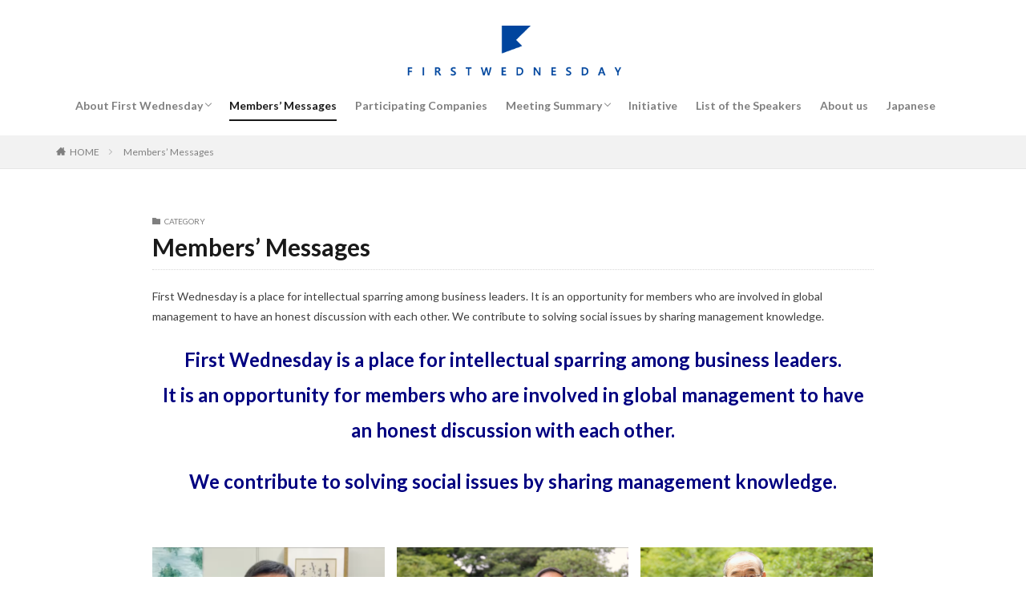

--- FILE ---
content_type: text/html; charset=UTF-8
request_url: https://fw-globalmanagement-en.com/category/20voices/
body_size: 14027
content:

<!DOCTYPE html>

<html lang="ja" prefix="og: http://ogp.me/ns#" class="t-html 
t-middle ">

<head prefix="og: http://ogp.me/ns# fb: http://ogp.me/ns/fb# article: http://ogp.me/ns/article#">
<meta charset="UTF-8">
<title>Members&#8217; Messages－first wednesday</title>
<meta name='robots' content='max-image-preview:large' />
<link rel='stylesheet' id='dashicons-css' href='https://fw-globalmanagement-en.com/wp-includes/css/dashicons.min.css?ver=6.5.7' type='text/css' media='all' />
<link rel='stylesheet' id='thickbox-css' href='https://fw-globalmanagement-en.com/wp-includes/js/thickbox/thickbox.css?ver=6.5.7' type='text/css' media='all' />
<link rel='stylesheet' id='wp-block-library-css' href='https://fw-globalmanagement-en.com/wp-includes/css/dist/block-library/style.min.css?ver=6.5.7' type='text/css' media='all' />
<style id='classic-theme-styles-inline-css' type='text/css'>
/*! This file is auto-generated */
.wp-block-button__link{color:#fff;background-color:#32373c;border-radius:9999px;box-shadow:none;text-decoration:none;padding:calc(.667em + 2px) calc(1.333em + 2px);font-size:1.125em}.wp-block-file__button{background:#32373c;color:#fff;text-decoration:none}
</style>
<style id='global-styles-inline-css' type='text/css'>
body{--wp--preset--color--black: #000000;--wp--preset--color--cyan-bluish-gray: #abb8c3;--wp--preset--color--white: #ffffff;--wp--preset--color--pale-pink: #f78da7;--wp--preset--color--vivid-red: #cf2e2e;--wp--preset--color--luminous-vivid-orange: #ff6900;--wp--preset--color--luminous-vivid-amber: #fcb900;--wp--preset--color--light-green-cyan: #7bdcb5;--wp--preset--color--vivid-green-cyan: #00d084;--wp--preset--color--pale-cyan-blue: #8ed1fc;--wp--preset--color--vivid-cyan-blue: #0693e3;--wp--preset--color--vivid-purple: #9b51e0;--wp--preset--gradient--vivid-cyan-blue-to-vivid-purple: linear-gradient(135deg,rgba(6,147,227,1) 0%,rgb(155,81,224) 100%);--wp--preset--gradient--light-green-cyan-to-vivid-green-cyan: linear-gradient(135deg,rgb(122,220,180) 0%,rgb(0,208,130) 100%);--wp--preset--gradient--luminous-vivid-amber-to-luminous-vivid-orange: linear-gradient(135deg,rgba(252,185,0,1) 0%,rgba(255,105,0,1) 100%);--wp--preset--gradient--luminous-vivid-orange-to-vivid-red: linear-gradient(135deg,rgba(255,105,0,1) 0%,rgb(207,46,46) 100%);--wp--preset--gradient--very-light-gray-to-cyan-bluish-gray: linear-gradient(135deg,rgb(238,238,238) 0%,rgb(169,184,195) 100%);--wp--preset--gradient--cool-to-warm-spectrum: linear-gradient(135deg,rgb(74,234,220) 0%,rgb(151,120,209) 20%,rgb(207,42,186) 40%,rgb(238,44,130) 60%,rgb(251,105,98) 80%,rgb(254,248,76) 100%);--wp--preset--gradient--blush-light-purple: linear-gradient(135deg,rgb(255,206,236) 0%,rgb(152,150,240) 100%);--wp--preset--gradient--blush-bordeaux: linear-gradient(135deg,rgb(254,205,165) 0%,rgb(254,45,45) 50%,rgb(107,0,62) 100%);--wp--preset--gradient--luminous-dusk: linear-gradient(135deg,rgb(255,203,112) 0%,rgb(199,81,192) 50%,rgb(65,88,208) 100%);--wp--preset--gradient--pale-ocean: linear-gradient(135deg,rgb(255,245,203) 0%,rgb(182,227,212) 50%,rgb(51,167,181) 100%);--wp--preset--gradient--electric-grass: linear-gradient(135deg,rgb(202,248,128) 0%,rgb(113,206,126) 100%);--wp--preset--gradient--midnight: linear-gradient(135deg,rgb(2,3,129) 0%,rgb(40,116,252) 100%);--wp--preset--font-size--small: 13px;--wp--preset--font-size--medium: 20px;--wp--preset--font-size--large: 36px;--wp--preset--font-size--x-large: 42px;--wp--preset--spacing--20: 0.44rem;--wp--preset--spacing--30: 0.67rem;--wp--preset--spacing--40: 1rem;--wp--preset--spacing--50: 1.5rem;--wp--preset--spacing--60: 2.25rem;--wp--preset--spacing--70: 3.38rem;--wp--preset--spacing--80: 5.06rem;--wp--preset--shadow--natural: 6px 6px 9px rgba(0, 0, 0, 0.2);--wp--preset--shadow--deep: 12px 12px 50px rgba(0, 0, 0, 0.4);--wp--preset--shadow--sharp: 6px 6px 0px rgba(0, 0, 0, 0.2);--wp--preset--shadow--outlined: 6px 6px 0px -3px rgba(255, 255, 255, 1), 6px 6px rgba(0, 0, 0, 1);--wp--preset--shadow--crisp: 6px 6px 0px rgba(0, 0, 0, 1);}:where(.is-layout-flex){gap: 0.5em;}:where(.is-layout-grid){gap: 0.5em;}body .is-layout-flex{display: flex;}body .is-layout-flex{flex-wrap: wrap;align-items: center;}body .is-layout-flex > *{margin: 0;}body .is-layout-grid{display: grid;}body .is-layout-grid > *{margin: 0;}:where(.wp-block-columns.is-layout-flex){gap: 2em;}:where(.wp-block-columns.is-layout-grid){gap: 2em;}:where(.wp-block-post-template.is-layout-flex){gap: 1.25em;}:where(.wp-block-post-template.is-layout-grid){gap: 1.25em;}.has-black-color{color: var(--wp--preset--color--black) !important;}.has-cyan-bluish-gray-color{color: var(--wp--preset--color--cyan-bluish-gray) !important;}.has-white-color{color: var(--wp--preset--color--white) !important;}.has-pale-pink-color{color: var(--wp--preset--color--pale-pink) !important;}.has-vivid-red-color{color: var(--wp--preset--color--vivid-red) !important;}.has-luminous-vivid-orange-color{color: var(--wp--preset--color--luminous-vivid-orange) !important;}.has-luminous-vivid-amber-color{color: var(--wp--preset--color--luminous-vivid-amber) !important;}.has-light-green-cyan-color{color: var(--wp--preset--color--light-green-cyan) !important;}.has-vivid-green-cyan-color{color: var(--wp--preset--color--vivid-green-cyan) !important;}.has-pale-cyan-blue-color{color: var(--wp--preset--color--pale-cyan-blue) !important;}.has-vivid-cyan-blue-color{color: var(--wp--preset--color--vivid-cyan-blue) !important;}.has-vivid-purple-color{color: var(--wp--preset--color--vivid-purple) !important;}.has-black-background-color{background-color: var(--wp--preset--color--black) !important;}.has-cyan-bluish-gray-background-color{background-color: var(--wp--preset--color--cyan-bluish-gray) !important;}.has-white-background-color{background-color: var(--wp--preset--color--white) !important;}.has-pale-pink-background-color{background-color: var(--wp--preset--color--pale-pink) !important;}.has-vivid-red-background-color{background-color: var(--wp--preset--color--vivid-red) !important;}.has-luminous-vivid-orange-background-color{background-color: var(--wp--preset--color--luminous-vivid-orange) !important;}.has-luminous-vivid-amber-background-color{background-color: var(--wp--preset--color--luminous-vivid-amber) !important;}.has-light-green-cyan-background-color{background-color: var(--wp--preset--color--light-green-cyan) !important;}.has-vivid-green-cyan-background-color{background-color: var(--wp--preset--color--vivid-green-cyan) !important;}.has-pale-cyan-blue-background-color{background-color: var(--wp--preset--color--pale-cyan-blue) !important;}.has-vivid-cyan-blue-background-color{background-color: var(--wp--preset--color--vivid-cyan-blue) !important;}.has-vivid-purple-background-color{background-color: var(--wp--preset--color--vivid-purple) !important;}.has-black-border-color{border-color: var(--wp--preset--color--black) !important;}.has-cyan-bluish-gray-border-color{border-color: var(--wp--preset--color--cyan-bluish-gray) !important;}.has-white-border-color{border-color: var(--wp--preset--color--white) !important;}.has-pale-pink-border-color{border-color: var(--wp--preset--color--pale-pink) !important;}.has-vivid-red-border-color{border-color: var(--wp--preset--color--vivid-red) !important;}.has-luminous-vivid-orange-border-color{border-color: var(--wp--preset--color--luminous-vivid-orange) !important;}.has-luminous-vivid-amber-border-color{border-color: var(--wp--preset--color--luminous-vivid-amber) !important;}.has-light-green-cyan-border-color{border-color: var(--wp--preset--color--light-green-cyan) !important;}.has-vivid-green-cyan-border-color{border-color: var(--wp--preset--color--vivid-green-cyan) !important;}.has-pale-cyan-blue-border-color{border-color: var(--wp--preset--color--pale-cyan-blue) !important;}.has-vivid-cyan-blue-border-color{border-color: var(--wp--preset--color--vivid-cyan-blue) !important;}.has-vivid-purple-border-color{border-color: var(--wp--preset--color--vivid-purple) !important;}.has-vivid-cyan-blue-to-vivid-purple-gradient-background{background: var(--wp--preset--gradient--vivid-cyan-blue-to-vivid-purple) !important;}.has-light-green-cyan-to-vivid-green-cyan-gradient-background{background: var(--wp--preset--gradient--light-green-cyan-to-vivid-green-cyan) !important;}.has-luminous-vivid-amber-to-luminous-vivid-orange-gradient-background{background: var(--wp--preset--gradient--luminous-vivid-amber-to-luminous-vivid-orange) !important;}.has-luminous-vivid-orange-to-vivid-red-gradient-background{background: var(--wp--preset--gradient--luminous-vivid-orange-to-vivid-red) !important;}.has-very-light-gray-to-cyan-bluish-gray-gradient-background{background: var(--wp--preset--gradient--very-light-gray-to-cyan-bluish-gray) !important;}.has-cool-to-warm-spectrum-gradient-background{background: var(--wp--preset--gradient--cool-to-warm-spectrum) !important;}.has-blush-light-purple-gradient-background{background: var(--wp--preset--gradient--blush-light-purple) !important;}.has-blush-bordeaux-gradient-background{background: var(--wp--preset--gradient--blush-bordeaux) !important;}.has-luminous-dusk-gradient-background{background: var(--wp--preset--gradient--luminous-dusk) !important;}.has-pale-ocean-gradient-background{background: var(--wp--preset--gradient--pale-ocean) !important;}.has-electric-grass-gradient-background{background: var(--wp--preset--gradient--electric-grass) !important;}.has-midnight-gradient-background{background: var(--wp--preset--gradient--midnight) !important;}.has-small-font-size{font-size: var(--wp--preset--font-size--small) !important;}.has-medium-font-size{font-size: var(--wp--preset--font-size--medium) !important;}.has-large-font-size{font-size: var(--wp--preset--font-size--large) !important;}.has-x-large-font-size{font-size: var(--wp--preset--font-size--x-large) !important;}
.wp-block-navigation a:where(:not(.wp-element-button)){color: inherit;}
:where(.wp-block-post-template.is-layout-flex){gap: 1.25em;}:where(.wp-block-post-template.is-layout-grid){gap: 1.25em;}
:where(.wp-block-columns.is-layout-flex){gap: 2em;}:where(.wp-block-columns.is-layout-grid){gap: 2em;}
.wp-block-pullquote{font-size: 1.5em;line-height: 1.6;}
</style>
<link rel='stylesheet' id='swpm.common-css' href='https://fw-globalmanagement-en.com/wp-content/plugins/simple-membership/css/swpm.common.css?ver=4.0.8' type='text/css' media='all' />
<script type="text/javascript" src="https://fw-globalmanagement-en.com/wp-includes/js/jquery/jquery.min.js?ver=3.7.1" id="jquery-core-js"></script>
<script type="text/javascript" src="https://fw-globalmanagement-en.com/wp-includes/js/jquery/jquery-migrate.min.js?ver=3.4.1" id="jquery-migrate-js"></script>
<link rel="https://api.w.org/" href="https://fw-globalmanagement-en.com/wp-json/" /><link rel="alternate" type="application/json" href="https://fw-globalmanagement-en.com/wp-json/wp/v2/categories/61" /><meta name="cdp-version" content="1.2.0" /><link class="css-async" rel href="https://fw-globalmanagement-en.com/wp-content/themes/the-thor/css/icon.min.css">
<link class="css-async" rel href="https://fonts.googleapis.com/css?family=Lato:100,300,400,700,900">
<link class="css-async" rel href="https://fonts.googleapis.com/css?family=Fjalla+One">
<link rel="stylesheet" href="https://fonts.googleapis.com/css?family=Noto+Sans+JP:100,200,300,400,500,600,700,800,900">
<link rel="stylesheet" href="https://fw-globalmanagement-en.com/wp-content/themes/the-thor/style.min.css">
<link class="css-async" rel href="https://fw-globalmanagement-en.com/wp-content/themes/the-thor-child/style-user.css?1642573873">
<script src="https://ajax.googleapis.com/ajax/libs/jquery/1.12.4/jquery.min.js"></script>
<meta http-equiv="X-UA-Compatible" content="IE=edge">
<meta name="viewport" content="width=device-width, initial-scale=1, viewport-fit=cover"/>
<script>
(function(i,s,o,g,r,a,m){i['GoogleAnalyticsObject']=r;i[r]=i[r]||function(){
(i[r].q=i[r].q||[]).push(arguments)},i[r].l=1*new Date();a=s.createElement(o),
m=s.getElementsByTagName(o)[0];a.async=1;a.src=g;m.parentNode.insertBefore(a,m)
})(window,document,'script','https://www.google-analytics.com/analytics.js','ga');

ga('create', 'UA-219333388-4', 'auto');
ga('send', 'pageview');
</script>
<style>
.widget.widget_nav_menu ul.menu{border-color: rgba(0,71,157,0.15);}.widget.widget_nav_menu ul.menu li{border-color: rgba(0,71,157,0.75);}.widget.widget_nav_menu ul.menu .sub-menu li{border-color: rgba(0,71,157,0.15);}.widget.widget_nav_menu ul.menu .sub-menu li .sub-menu li:first-child{border-color: rgba(0,71,157,0.15);}.widget.widget_nav_menu ul.menu li a:hover{background-color: rgba(0,71,157,0.75);}.widget.widget_nav_menu ul.menu .current-menu-item > a{background-color: rgba(0,71,157,0.75);}.widget.widget_nav_menu ul.menu li .sub-menu li a:before {color:#00479d;}.widget.widget_nav_menu ul.menu li a{background-color:#00479d;}.widget.widget_nav_menu ul.menu .sub-menu a:hover{color:#00479d;}.widget.widget_nav_menu ul.menu .sub-menu .current-menu-item a{color:#00479d;}.widget.widget_categories ul{border-color: rgba(0,71,157,0.15);}.widget.widget_categories ul li{border-color: rgba(0,71,157,0.75);}.widget.widget_categories ul .children li{border-color: rgba(0,71,157,0.15);}.widget.widget_categories ul .children li .children li:first-child{border-color: rgba(0,71,157,0.15);}.widget.widget_categories ul li a:hover{background-color: rgba(0,71,157,0.75);}.widget.widget_categories ul .current-menu-item > a{background-color: rgba(0,71,157,0.75);}.widget.widget_categories ul li .children li a:before {color:#00479d;}.widget.widget_categories ul li a{background-color:#00479d;}.widget.widget_categories ul .children a:hover{color:#00479d;}.widget.widget_categories ul .children .current-menu-item a{color:#00479d;}.widgetSearch__input:hover{border-color:#00479d;}.widgetCatTitle{background-color:#00479d;}.widgetCatTitle__inner{background-color:#00479d;}.widgetSearch__submit:hover{background-color:#00479d;}.widgetProfile__sns{background-color:#00479d;}.widget.widget_calendar .calendar_wrap tbody a:hover{background-color:#00479d;}.widget ul li a:hover{color:#00479d;}.widget.widget_rss .rsswidget:hover{color:#00479d;}.widget.widget_tag_cloud a:hover{background-color:#00479d;}.widget select:hover{border-color:#00479d;}.widgetSearch__checkLabel:hover:after{border-color:#00479d;}.widgetSearch__check:checked .widgetSearch__checkLabel:before, .widgetSearch__check:checked + .widgetSearch__checkLabel:before{border-color:#00479d;}.widgetTab__item.current{border-top-color:#00479d;}.widgetTab__item:hover{border-top-color:#00479d;}.searchHead__title{background-color:#00479d;}.searchHead__submit:hover{color:#00479d;}.menuBtn__close:hover{color:#00479d;}.menuBtn__link:hover{color:#00479d;}@media only screen and (min-width: 992px){.menuBtn__link {background-color:#00479d;}}.t-headerCenter .menuBtn__link:hover{color:#00479d;}.searchBtn__close:hover{color:#00479d;}.searchBtn__link:hover{color:#00479d;}.breadcrumb__item a:hover{color:#00479d;}.pager__item{color:#00479d;}.pager__item:hover, .pager__item-current{background-color:#00479d; color:#fff;}.page-numbers{color:#00479d;}.page-numbers:hover, .page-numbers.current{background-color:#00479d; color:#fff;}.pagePager__item{color:#00479d;}.pagePager__item:hover, .pagePager__item-current{background-color:#00479d; color:#fff;}.heading a:hover{color:#00479d;}.eyecatch__cat{background-color:#00479d;}.the__category{background-color:#00479d;}.dateList__item a:hover{color:#00479d;}.controllerFooter__item:last-child{background-color:#00479d;}.controllerFooter__close{background-color:#00479d;}.bottomFooter__topBtn{background-color:#00479d;}.mask-color{background-color:#00479d;}.mask-colorgray{background-color:#00479d;}.pickup3__item{background-color:#00479d;}.categoryBox__title{color:#00479d;}.comments__list .comment-meta{background-color:#00479d;}.comment-respond .submit{background-color:#00479d;}.prevNext__pop{background-color:#00479d;}.swiper-pagination-bullet-active{background-color:#00479d;}.swiper-slider .swiper-button-next, .swiper-slider .swiper-container-rtl .swiper-button-prev, .swiper-slider .swiper-button-prev, .swiper-slider .swiper-container-rtl .swiper-button-next	{background-color:#00479d;}body{background:#ffffff;}.snsFooter{background-color:#00479d}.widget-main .heading.heading-widget{background-color:#ffffff}.widget-main .heading.heading-widgetsimple{background-color:#ffffff}.widget-main .heading.heading-widgetsimplewide{background-color:#ffffff}.widget-main .heading.heading-widgetwide{background-color:#ffffff}.widget-main .heading.heading-widgetbottom:before{border-color:#ffffff}.widget-main .heading.heading-widgetborder{border-color:#ffffff}.widget-main .heading.heading-widgetborder::before,.widget-main .heading.heading-widgetborder::after{background-color:#ffffff}.widget-side .heading.heading-widget{background-color:#7c9ac1}.widget-side .heading.heading-widgetsimple{background-color:#7c9ac1}.widget-side .heading.heading-widgetsimplewide{background-color:#7c9ac1}.widget-side .heading.heading-widgetwide{background-color:#7c9ac1}.widget-side .heading.heading-widgetbottom:before{border-color:#7c9ac1}.widget-side .heading.heading-widgetborder{border-color:#7c9ac1}.widget-side .heading.heading-widgetborder::before,.widget-side .heading.heading-widgetborder::after{background-color:#7c9ac1}.widget-foot .heading.heading-widget{background-color:#00479d}.widget-foot .heading.heading-widgetsimple{background-color:#00479d}.widget-foot .heading.heading-widgetsimplewide{background-color:#00479d}.widget-foot .heading.heading-widgetwide{background-color:#00479d}.widget-foot .heading.heading-widgetbottom:before{border-color:#00479d}.widget-foot .heading.heading-widgetborder{border-color:#00479d}.widget-foot .heading.heading-widgetborder::before,.widget-foot .heading.heading-widgetborder::after{background-color:#00479d}.widget-menu .heading.heading-widget{background-color:#00479d}.widget-menu .heading.heading-widgetsimple{background-color:#00479d}.widget-menu .heading.heading-widgetsimplewide{background-color:#00479d}.widget-menu .heading.heading-widgetwide{background-color:#00479d}.widget-menu .heading.heading-widgetbottom:before{border-color:#00479d}.widget-menu .heading.heading-widgetborder{border-color:#00479d}.widget-menu .heading.heading-widgetborder::before,.widget-menu .heading.heading-widgetborder::after{background-color:#00479d}.swiper-slider{height: 150px;}@media only screen and (min-width: 768px){.swiper-slider {height: 300px;}}.still__bg.mask.mask-color{background-color:#efe4da}.rankingBox__bg{background-color:#00479d}.the__ribbon{background-color:#bc3531}.the__ribbon:after{border-left-color:#bc3531; border-right-color:#bc3531}.cc-ft6{color:#000000;}.cc-hv6:hover{color:#000000;}.cc-bg6{background-color:#000000;}.cc-br6{border-color:#000000;}.postcta-bg{background-color:#3970a2}.content .afTagBox__btnDetail{background-color:#00479d;}.widget .widgetAfTag__btnDetail{background-color:#00479d;}.content .afTagBox__btnAf{background-color:#00479d;}.widget .widgetAfTag__btnAf{background-color:#00479d;}.content a{color:#00479d;}.phrase a{color:#00479d;}.content .sitemap li a:hover{color:#00479d;}.content h2 a:hover,.content h3 a:hover,.content h4 a:hover,.content h5 a:hover{color:#00479d;}.content ul.menu li a:hover{color:#00479d;}.content .es-LiconBox:before{background-color:#a83f3f;}.content .es-LiconCircle:before{background-color:#a83f3f;}.content .es-BTiconBox:before{background-color:#a83f3f;}.content .es-BTiconCircle:before{background-color:#a83f3f;}.content .es-BiconObi{border-color:#a83f3f;}.content .es-BiconCorner:before{background-color:#a83f3f;}.content .es-BiconCircle:before{background-color:#a83f3f;}.content .es-BmarkHatena::before{background-color:#005293;}.content .es-BmarkExcl::before{background-color:#b60105;}.content .es-BmarkQ::before{background-color:#005293;}.content .es-BmarkQ::after{border-top-color:#005293;}.content .es-BmarkA::before{color:#b60105;}.content .es-BsubTradi::before{color:#ffffff;background-color:#b60105;border-color:#b60105;}.btn__link-primary{color:#ffffff; background-color:#b2384e;}.content .btn__link-primary{color:#ffffff; background-color:#b2384e;}.searchBtn__contentInner .btn__link-search{color:#ffffff; background-color:#b2384e;}.btn__link-secondary{color:#ffffff; background-color:#b2384e;}.content .btn__link-secondary{color:#ffffff; background-color:#b2384e;}.btn__link-search{color:#ffffff; background-color:#b2384e;}.btn__link-normal{color:#b2384e;}.content .btn__link-normal{color:#b2384e;}.btn__link-normal:hover{background-color:#b2384e;}.content .btn__link-normal:hover{background-color:#b2384e;}.comments__list .comment-reply-link{color:#b2384e;}.comments__list .comment-reply-link:hover{background-color:#b2384e;}@media only screen and (min-width: 992px){.subNavi__link-pickup{color:#b2384e;}}@media only screen and (min-width: 992px){.subNavi__link-pickup:hover{background-color:#b2384e;}}.partsH2-4 h2{color:#191919;}.partsH2-4 h2::before{border-color:#372da8;}.partsH2-4 h2::after{border-color:#372da8;}.partsH3-61 h3{color:#191919;}.partsH3-61 h3::after{background-color:#372da8;}.content h4{color:#191919}.content h5{color:#191919}.content ul > li::before{color:#a83f3f;}.content ul{color:#191919;}.content ol > li::before{color:#a83f3f; border-color:#a83f3f;}.content ol > li > ol > li::before{background-color:#a83f3f; border-color:#a83f3f;}.content ol > li > ol > li > ol > li::before{color:#a83f3f; border-color:#a83f3f;}.content ol{color:#191919;}.content .balloon .balloon__text{color:#191919; background-color:#f2f2f2;}.content .balloon .balloon__text-left:before{border-left-color:#f2f2f2;}.content .balloon .balloon__text-right:before{border-right-color:#f2f2f2;}.content .balloon-boder .balloon__text{color:#191919; background-color:#ffffff;  border-color:#d8d8d8;}.content .balloon-boder .balloon__text-left:before{border-left-color:#d8d8d8;}.content .balloon-boder .balloon__text-left:after{border-left-color:#ffffff;}.content .balloon-boder .balloon__text-right:before{border-right-color:#d8d8d8;}.content .balloon-boder .balloon__text-right:after{border-right-color:#ffffff;}.content blockquote{color:#191919; background-color:#f2f2f2;}.content blockquote::before{color:#d8d8d8;}.content table{color:#191919; border-top-color:#E5E5E5; border-left-color:#E5E5E5;}.content table th{background:#7f7f7f; color:#ffffff; ;border-right-color:#E5E5E5; border-bottom-color:#E5E5E5;}.content table td{background:#ffffff; ;border-right-color:#E5E5E5; border-bottom-color:#E5E5E5;}.content table tr:nth-child(odd) td{background-color:#f2f2f2;}
</style>
<meta property="og:site_name" content="first wednesday" />
<meta property="og:type" content="website" />
<meta property="og:title" content="Members&#8217; Messages－first wednesday" />
<meta property="og:description" content="" />
<meta property="og:url" content="https://fw-globalmanagement-en.com/category/20voices/" />
<meta property="og:image" content="https://fw-globalmanagement-en.com/wp-content/themes/the-thor/img/img_no_768.gif" />
<meta name="twitter:card" content="summary_large_image" />
<meta name="twitter:site" content="@examples" />


</head>
<body class="t-logoSp40 t-logoPc70 t-headerCenter" id="top">


  <!--l-header-->
  <header class="l-header">
    <div class="container container-header">

      <!--logo-->
			<p class="siteTitle">
				<a class="siteTitle__link" href="https://fw-globalmanagement-en.com">
											<img class="siteTitle__logo" src="https://fw-globalmanagement-en.com/wp-content/uploads/2021/10/サムネイル-uniplat-e1634279507712.png" alt="first wednesday" width="402" height="102" >
					        </a>
      </p>      <!--/logo-->


      				<!--globalNavi-->
				<nav class="globalNavi">
					<div class="globalNavi__inner">
            <ul class="globalNavi__list"><li id="menu-item-39" class="menu-item menu-item-type-post_type menu-item-object-page menu-item-has-children menu-item-39"><a href="https://fw-globalmanagement-en.com/top/">About First Wednesday</a>
<ul class="sub-menu">
	<li id="menu-item-566" class="menu-item menu-item-type-post_type menu-item-object-page menu-item-566"><a href="https://fw-globalmanagement-en.com/about/">Message from chairman</a></li>
</ul>
</li>
<li id="menu-item-1493" class="menu-item menu-item-type-taxonomy menu-item-object-category current-menu-item menu-item-1493"><a href="https://fw-globalmanagement-en.com/category/20voices/" aria-current="page">Members&#8217; Messages</a></li>
<li id="menu-item-1689" class="menu-item menu-item-type-post_type menu-item-object-page menu-item-1689"><a href="https://fw-globalmanagement-en.com/%e6%a6%82%e8%a6%81-3-2/">Participating Companies</a></li>
<li id="menu-item-40" class="menu-item menu-item-type-taxonomy menu-item-object-category menu-item-has-children menu-item-40"><a href="https://fw-globalmanagement-en.com/category/summary-by-theme/">Meeting Summary</a>
<ul class="sub-menu">
	<li id="menu-item-430" class="menu-item menu-item-type-taxonomy menu-item-object-category menu-item-430"><a href="https://fw-globalmanagement-en.com/category/summary-by-theme/management-strategy-case-studies/">Management Strategy / Case Studies</a></li>
	<li id="menu-item-429" class="menu-item menu-item-type-taxonomy menu-item-object-category menu-item-429"><a href="https://fw-globalmanagement-en.com/category/summary-by-theme/human-resources-leadership/">Human Resources/ Leadership</a></li>
	<li id="menu-item-42" class="menu-item menu-item-type-taxonomy menu-item-object-category menu-item-42"><a href="https://fw-globalmanagement-en.com/category/summary-by-theme/innovation/">Innovation</a></li>
	<li id="menu-item-432" class="menu-item menu-item-type-taxonomy menu-item-object-category menu-item-432"><a href="https://fw-globalmanagement-en.com/category/summary-by-theme/marketing/">Marketing</a></li>
	<li id="menu-item-433" class="menu-item menu-item-type-taxonomy menu-item-object-category menu-item-433"><a href="https://fw-globalmanagement-en.com/category/summary-by-theme/corporate-governance/">Corporate Governance</a></li>
	<li id="menu-item-431" class="menu-item menu-item-type-taxonomy menu-item-object-category menu-item-431"><a href="https://fw-globalmanagement-en.com/category/summary-by-theme/japanese-economy-society/">Japanese Economy / Society</a></li>
	<li id="menu-item-43" class="menu-item menu-item-type-taxonomy menu-item-object-category menu-item-43"><a href="https://fw-globalmanagement-en.com/category/summary-by-theme/global-market-management/">Global Market / Management</a></li>
</ul>
</li>
<li id="menu-item-625" class="menu-item menu-item-type-post_type menu-item-object-page menu-item-625"><a href="https://fw-globalmanagement-en.com/%e6%a6%82%e8%a6%81-2-2/">Initiative</a></li>
<li id="menu-item-511" class="menu-item menu-item-type-custom menu-item-object-custom menu-item-511"><a href="https://fw-globalmanagement-en.com/wp-content/uploads/2026/01/☆First-Wednesday-List-of-Speakers-1.pdf">List of the Speakers</a></li>
<li id="menu-item-629" class="menu-item menu-item-type-post_type menu-item-object-page menu-item-629"><a href="https://fw-globalmanagement-en.com/%e4%bc%9a%e7%a4%be%e6%a6%82%e8%a6%81/">About us</a></li>
<li id="menu-item-630" class="menu-item menu-item-type-custom menu-item-object-custom menu-item-630"><a href="http://fw-globalmanagement.com">Japanese</a></li>
</ul>					</div>
				</nav>
				<!--/globalNavi-->
			

			

      

      
    </div>
  </header>
  <!--/l-header-->


  <!--l-headerBottom-->
  <div class="l-headerBottom">

    
		
	  	    <div class="wider">
				<!--breadcrum-->
	      <div class="breadcrumb"><ul class="breadcrumb__list container"><li class="breadcrumb__item icon-home"><a href="https://fw-globalmanagement-en.com">HOME</a></li><li class="breadcrumb__item breadcrumb__item-current"><a href="https://fw-globalmanagement-en.com/category/20voices/">Members&#8217; Messages</a></li></ul></div>				<!--/breadcrum-->
	    </div>
	  
  </div>
  <!--l-headerBottom-->


  <!--l-wrapper-->
  <div class="l-wrapper">

    <!--l-main-->
        <main class="l-main l-main-wide900">


              <div class="dividerBottom">
                    <div class="archiveHead            ">
                        <div class="archiveHead__contents">
              <span class="archiveHead__subtitle"><i class="icon-folder"></i>CATEGORY</span>
              <h1 class="heading heading-primary cc-ft61">Members&#8217; Messages</h1>
              <p class="phrase phrase-secondary">First Wednesday is a place for intellectual sparring among business leaders.
It is an opportunity for members who are involved in global management to have an honest discussion with each other.
We contribute to solving social issues by sharing management knowledge.</p>
                          </div>
          </div>

                      <!--archiveContents-->
            <div class="archiveContents">

              <section class="content partsH2-4 partsH3-61">
                <p class="has-medium-font-size" style="text-align: center;"><span style="font-size: 18pt; color: #000080;"><strong>First Wednesday is a place for intellectual sparring among business leaders.<br />It is an opportunity for members who are involved in global management to have an honest discussion with each other.<br /></strong></span></p>
<p class="has-medium-font-size" style="text-align: center;"><span style="font-size: 18pt; color: #000080;"><strong>We contribute to solving social issues by sharing management knowledge.</strong></span></p>
              </section>
            </div>
            <!--/archiveContents-->
                  </div>
      

      <div class="dividerBottom">
        <!--controller-->
        <input type="radio" name="controller__viewRadio" value="viewWide" class="controller__viewRadio" id="viewWide" ><input type="radio" name="controller__viewRadio" value="viewCard" class="controller__viewRadio" id="viewCard" checked><input type="radio" name="controller__viewRadio" value="viewNormal" class="controller__viewRadio" id="viewNormal" >        <!--/controller-->


              <!--archive-->
        <div class="archive">
                                <article class="archive__item">

                        <div class="eyecatch">

              			    			                        <a class="eyecatch__link" href="https://fw-globalmanagement-en.com/mr-junro-ito-director-managing-executive-officer-seven-i-holdings-co/">
                                  <img width="375" height="235" src="https://fw-globalmanagement-en.com/wp-content/uploads/2023/03/伊藤様-サムネイル-3-375x235.png" class="attachment-icatch375 size-icatch375 wp-post-image" alt="" decoding="async" fetchpriority="high" />                              </a>
            </div>
            
            <div class="archive__contents">

			  
                            <ul class="dateList">
                                  <li class="dateList__item icon-clock">2022年6月12日</li>
                                                  <li class="dateList__item icon-update">2023年3月10日</li>
                                                              </ul>
              
              <h2 class="heading heading-secondary">
                <a href="https://fw-globalmanagement-en.com/mr-junro-ito-director-managing-executive-officer-seven-i-holdings-co/">Mr. Junro Ito, Director, Managing Executive Officer Seven &#038; i Holdings Co.</a>
              </h2>
              <p class="phrase phrase-secondary">
              I remember when Mr. Kishi, the leader of First Wednesday, and Mr. Kishi's father, Mr. Momose, came to me through an introduction by Mr. Hatakeyama, a former Nikkei Newspaper alumnus of Mr. Kishi and myself, and asked me if I would be interested in joining their study group. It seems like only a few days ago that Mr. Momose asked me to become a member of his study group.
From the beginning, Mr. Momose invited excellent business leaders as speakers through his personal connections, and I remember it was a very stimulating study group where members could ask questions and express their opinions, rather than just listening to the lecturers one-sidedly. I also have a good memory that in the early days of the meeting, I was invited to give a lecture on "7-Eleven's Business Model" and my father (Mr. Masatoshi Ito, Honorary Chairman of Seven & i HD) also gave a lecture.
Since then, First Wednesday has continued to invite excellent speakers not only from the business world but also from the political, government, and academic worlds through the personal connections of Mr. Momose, Mr. Kishi, and all the members, and has continued to provide interactive and richly contented meetings. I would like to congratulate you on your 20th anniversary.              </p>

                          </div>
          </article>

            
      		                      <article class="archive__item">

                        <div class="eyecatch">

              			    			                        <a class="eyecatch__link" href="https://fw-globalmanagement-en.com/mr-hisaoki-kamei-former-director-general-national-land-agency/">
                                  <img width="375" height="235" src="https://fw-globalmanagement-en.com/wp-content/uploads/2023/03/亀井様-サムネイル-2-375x235.png" class="attachment-icatch375 size-icatch375 wp-post-image" alt="" decoding="async" />                              </a>
            </div>
            
            <div class="archive__contents">

			  
                            <ul class="dateList">
                                  <li class="dateList__item icon-clock">2022年6月3日</li>
                                                  <li class="dateList__item icon-update">2023年3月10日</li>
                                                              </ul>
              
              <h2 class="heading heading-secondary">
                <a href="https://fw-globalmanagement-en.com/mr-hisaoki-kamei-former-director-general-national-land-agency/">Mr. Hisaoki Kamei, Former Director General, National Land Agency</a>
              </h2>
              <p class="phrase phrase-secondary">
              The advancement and development of information and communication technologies such as 5G, IoT, AI, and blockchain have changed social life considerably.
True information is not something that can be obtained only through information and communication technology, but rather, it is something that can be conveyed when people meet each other.
I believe that meeting people is the most important thing when considering "intelligence" rather than mere "information. First Wednesday is a time for people who are active in various fields to exchange information and opinions, and I believe that this will not only be useful for work, but will also lead to the development of society as a whole. I sincerely hope that First Wednesday will become more and more popular in order for Japanese society to definitely move in the right direction.              </p>

                          </div>
          </article>

            
      		                      <article class="archive__item">

                        <div class="eyecatch">

              			    			                        <a class="eyecatch__link" href="https://fw-globalmanagement-en.com/mr-osamu-tosaka-outside-director-kureha-corporation-former-executive-vice-president-and-representative-director-ajinomoto-co/">
                                  <img width="368" height="234" src="https://fw-globalmanagement-en.com/wp-content/uploads/2023/03/戸坂様サムネイル-3.png" class="attachment-icatch375 size-icatch375 wp-post-image" alt="" decoding="async" />                              </a>
            </div>
            
            <div class="archive__contents">

			  
                            <ul class="dateList">
                                  <li class="dateList__item icon-clock">2022年5月20日</li>
                                                  <li class="dateList__item icon-update">2023年3月10日</li>
                                                              </ul>
              
              <h2 class="heading heading-secondary">
                <a href="https://fw-globalmanagement-en.com/mr-osamu-tosaka-outside-director-kureha-corporation-former-executive-vice-president-and-representative-director-ajinomoto-co/">Mr. Osamu Tosaka, Outside Director, Kureha Corporation, Former Executive Vice President and Representative Director, Ajinomoto Co.</a>
              </h2>
              <p class="phrase phrase-secondary">
              I learned at First Wednesday that the rise and fall of an organization depends solely on the development of its people. I would like to learn what real leaders have gone through to get to where they are today, and I would like to get as close to them as possible.
Through First Wednesday, I would also like to pursue what Japanese-style management is all about. I am convinced that Japan has the wisdom to create a world where various countries and ethnic groups can coexist in harmony in the midst of globalization. As a Japanese citizen, I would like to contribute to the peace and prosperity of the world in any way I can.              </p>

                          </div>
          </article>

            
      		                      <article class="archive__item">

                        <div class="eyecatch">

              			    			                        <a class="eyecatch__link" href="https://fw-globalmanagement-en.com/mr-tatsuo-tanaka-former-chairman-of-the-board-current-senior-advisor-citigroup-japan-holdings-llc-former-executive-vice-president-mitsubishi-ufj-financial-group-inc/">
                                  <img width="375" height="311" src="https://fw-globalmanagement-en.com/wp-content/uploads/2022/10/田中氏-画像fw-375x311-1.jpg" class="attachment-icatch375 size-icatch375 wp-post-image" alt="" decoding="async" />                              </a>
            </div>
            
            <div class="archive__contents">

			  
                            <ul class="dateList">
                                  <li class="dateList__item icon-clock">2022年5月19日</li>
                                                  <li class="dateList__item icon-update">2022年10月16日</li>
                                                              </ul>
              
              <h2 class="heading heading-secondary">
                <a href="https://fw-globalmanagement-en.com/mr-tatsuo-tanaka-former-chairman-of-the-board-current-senior-advisor-citigroup-japan-holdings-llc-former-executive-vice-president-mitsubishi-ufj-financial-group-inc/">Mr. Tatsuo Tanaka, Former Chairman of the Board, Current Senior Advisor, Citigroup Japan Holdings LLC,  Former Executive Vice President, Mitsubishi UFJ Financial Group, Inc.</a>
              </h2>
              <p class="phrase phrase-secondary">
              First Wednesday, I have spoken twice and I think it is a really fun and wonderful meeting. A limited number of leaders discuss freely, seriously, and honestly, and get to the heart of the matter. This is very valuable in many Japanese gatherings that tend to fall into formalism. The agenda setting is also excellent. Mr. Kishi, please continue your cheerful and enjoyable efforts with the high pride of "changing the course of Japan."              </p>

                          </div>
          </article>

            
      		                      <article class="archive__item">

                        <div class="eyecatch">

              			    			                        <a class="eyecatch__link" href="https://fw-globalmanagement-en.com/mr-shigeru-tachioka-former-vice-president-and-representative-director-hitachi-consulting-co-ltd/">
                                  <img width="375" height="235" src="https://fw-globalmanagement-en.com/wp-content/uploads/2023/03/立岡様-サムネイル-375x235.png" class="attachment-icatch375 size-icatch375 wp-post-image" alt="" decoding="async" />                              </a>
            </div>
            
            <div class="archive__contents">

			  
                            <ul class="dateList">
                                  <li class="dateList__item icon-clock">2022年5月3日</li>
                                                  <li class="dateList__item icon-update">2023年3月10日</li>
                                                              </ul>
              
              <h2 class="heading heading-secondary">
                <a href="https://fw-globalmanagement-en.com/mr-shigeru-tachioka-former-vice-president-and-representative-director-hitachi-consulting-co-ltd/">Mr. Shigeru Tachioka, Former Vice President and Representative Director, Hitachi Consulting Co., Ltd.</a>
              </h2>
              <p class="phrase phrase-secondary">
              A unique feature of "First Wednesday" is that a limited number of members are able to engage in an interactive, genuine dialogue with the speakers. I have received new inspiration and learned from many of the speakers. All of the members have been active in their respective fields, and I gained a lot of insight from their stories.              </p>

                          </div>
          </article>

            
      		                      <article class="archive__item">

                        <div class="eyecatch">

              			    			                        <a class="eyecatch__link" href="https://fw-globalmanagement-en.com/mr-minoru-okamoto-honorary-advisor-tyco-electronics-japan-g-k-former-ceo/">
                                  <img width="375" height="235" src="https://fw-globalmanagement-en.com/wp-content/uploads/2023/03/岡本様-サムネイル-375x235.png" class="attachment-icatch375 size-icatch375 wp-post-image" alt="" decoding="async" />                              </a>
            </div>
            
            <div class="archive__contents">

			  
                            <ul class="dateList">
                                  <li class="dateList__item icon-clock">2022年5月3日</li>
                                                  <li class="dateList__item icon-update">2023年3月10日</li>
                                                              </ul>
              
              <h2 class="heading heading-secondary">
                <a href="https://fw-globalmanagement-en.com/mr-minoru-okamoto-honorary-advisor-tyco-electronics-japan-g-k-former-ceo/">Mr. Minoru Okamoto, Honorary Advisor, Tyco Electronics Japan G.K. (Former CEO)</a>
              </h2>
              <p class="phrase phrase-secondary">
              There are many definitions of leadership, but my favorite is the idea that "Leadership is Strategy, Execution and Talent." First Wednesday focuses on the theme of "Strategy, Execution and Talent" and allows you to expand your thinking through discussions with great speakers.              </p>

                          </div>
          </article>

            
      		                      <article class="archive__item">

                        <div class="eyecatch">

              			    			                        <a class="eyecatch__link" href="https://fw-globalmanagement-en.com/mr-kanenyoshi-morita-representative-director-and-senior-managing-director-pasco-shikishima-corporation/">
                                  <img width="375" height="235" src="https://fw-globalmanagement-en.com/wp-content/uploads/2023/03/盛田様-サムネイル-375x235.png" class="attachment-icatch375 size-icatch375 wp-post-image" alt="" decoding="async" />                              </a>
            </div>
            
            <div class="archive__contents">

			  
                            <ul class="dateList">
                                  <li class="dateList__item icon-clock">2022年5月3日</li>
                                                  <li class="dateList__item icon-update">2023年3月10日</li>
                                                              </ul>
              
              <h2 class="heading heading-secondary">
                <a href="https://fw-globalmanagement-en.com/mr-kanenyoshi-morita-representative-director-and-senior-managing-director-pasco-shikishima-corporation/">Mr. Kanenyoshi Morita, Representative Director and Senior Managing Director, Pasco Shikishima Corporation</a>
              </h2>
              <p class="phrase phrase-secondary">
              "First Wednesday" is a meeting that requires active participation through discussion, which makes listening to the lecturers with a sense of urgency and is very insightful.              </p>

                          </div>
          </article>

            
      		                      <article class="archive__item">

                        <div class="eyecatch">

              			    			                        <a class="eyecatch__link" href="https://fw-globalmanagement-en.com/mr-kazuyuki-tanaka-honorary-senior-advisor-showa-denko-materials-co-ltd-former-ceo-and-chairman-of-the-board-hitachi-chemical-company-ltd/">
                                  <img width="375" height="235" src="https://fw-globalmanagement-en.com/wp-content/uploads/2023/03/田中様-サムネイル-375x235.png" class="attachment-icatch375 size-icatch375 wp-post-image" alt="" decoding="async" />                              </a>
            </div>
            
            <div class="archive__contents">

			  
                            <ul class="dateList">
                                  <li class="dateList__item icon-clock">2022年5月3日</li>
                                                  <li class="dateList__item icon-update">2023年3月10日</li>
                                                              </ul>
              
              <h2 class="heading heading-secondary">
                <a href="https://fw-globalmanagement-en.com/mr-kazuyuki-tanaka-honorary-senior-advisor-showa-denko-materials-co-ltd-former-ceo-and-chairman-of-the-board-hitachi-chemical-company-ltd/">Mr. Kazuyuki Tanaka, Honorary Senior Advisor, Showa Denko Materials Co., Ltd. (Former CEO and Chairman of the Board, Hitachi Chemical Company, Ltd.)</a>
              </h2>
              <p class="phrase phrase-secondary">
              The greatest attraction of "First Wednesday" is the opportunity to hear from a wide variety of speakers from politics, academia, and the business world, and to engage in frank discussions. The lecturers provided us with new perspectives and high-level opinions, and we were able to apply the hints we gained from them to our actual business management.              </p>

                          </div>
          </article>

            
      		                      <article class="archive__item">

                        <div class="eyecatch">

              			    			                        <a class="eyecatch__link" href="https://fw-globalmanagement-en.com/mr-hiroshi-omata-founder-representative-surya-consulting-group-former-executive-vice-president-sompo-holdings-inc/">
                                  <img width="375" height="235" src="https://fw-globalmanagement-en.com/wp-content/uploads/2023/03/尾股-様-サムネイル-2-375x235.png" class="attachment-icatch375 size-icatch375 wp-post-image" alt="" decoding="async" />                              </a>
            </div>
            
            <div class="archive__contents">

			  
                            <ul class="dateList">
                                  <li class="dateList__item icon-clock">2022年5月3日</li>
                                                  <li class="dateList__item icon-update">2023年3月10日</li>
                                                              </ul>
              
              <h2 class="heading heading-secondary">
                <a href="https://fw-globalmanagement-en.com/mr-hiroshi-omata-founder-representative-surya-consulting-group-former-executive-vice-president-sompo-holdings-inc/">Mr. Hiroshi Omata, Founder/Representative, SURYA Consulting GROUP, Former Executive Vice President, SOMPO Holdings, Inc.</a>
              </h2>
              <p class="phrase phrase-secondary">
              I feel that "creation" and "harmony" are leading through the discussion at "First Wednesday," and I recognize that we are approaching a time in 2022 when "harmony" and "creation" are needed.              </p>

                          </div>
          </article>

            
      		                      <article class="archive__item">

                        <div class="eyecatch">

              			    			                        <a class="eyecatch__link" href="https://fw-globalmanagement-en.com/mr-raizo-sakoda-president-hitachi-academy-co-ltd/">
                                  <img width="375" height="231" src="https://fw-globalmanagement-en.com/wp-content/uploads/2023/03/迫田-様-サムネイル-2-3-375x231.png" class="attachment-icatch375 size-icatch375 wp-post-image" alt="" decoding="async" />                              </a>
            </div>
            
            <div class="archive__contents">

			  
                            <ul class="dateList">
                                  <li class="dateList__item icon-clock">2022年5月3日</li>
                                                  <li class="dateList__item icon-update">2023年3月10日</li>
                                                              </ul>
              
              <h2 class="heading heading-secondary">
                <a href="https://fw-globalmanagement-en.com/mr-raizo-sakoda-president-hitachi-academy-co-ltd/">Mr. Raizo Sakoda, President, Hitachi Academy Co., Ltd.</a>
              </h2>
              <p class="phrase phrase-secondary">
              In a world where "society," "politics," and "technology" will continue to change dramatically, it is important for business managers to acquire knowledge and constantly relearn. "First Wednesday" is a valuable opportunity to hear from business leaders and experts in a live setting.              </p>

                          </div>
          </article>

            
      		                      <article class="archive__item">

                        <div class="eyecatch">

              			    			                        <a class="eyecatch__link" href="https://fw-globalmanagement-en.com/mr-toshihiro-toyoshima-representative-director-mercuria-holdings-co-ltd/">
                                  <img width="375" height="276" src="https://fw-globalmanagement-en.com/wp-content/uploads/2023/03/admin-ajax.php_-2-375x276.png" class="attachment-icatch375 size-icatch375 wp-post-image" alt="" decoding="async" />                              </a>
            </div>
            
            <div class="archive__contents">

			  
                            <ul class="dateList">
                                  <li class="dateList__item icon-clock">2022年5月2日</li>
                                                  <li class="dateList__item icon-update">2023年3月10日</li>
                                                              </ul>
              
              <h2 class="heading heading-secondary">
                <a href="https://fw-globalmanagement-en.com/mr-toshihiro-toyoshima-representative-director-mercuria-holdings-co-ltd/">Mr. Toshihiro Toyoshima, Representative Director, Mercuria Holdings Co., Ltd.</a>
              </h2>
              <p class="phrase phrase-secondary">
              Through First Wednesday's high quality network, we find it a very stimulating time to listen to a very wide range of high quality discussions on topics ranging from individual businesses to global geopolitics.              </p>

                          </div>
          </article>

            
      		                      <article class="archive__item">

                        <div class="eyecatch">

              			    			                        <a class="eyecatch__link" href="https://fw-globalmanagement-en.com/prof-tatsuya-nishida-dean-tokai-university-school-of-political-science-and-economics/">
                                  <img width="375" height="235" src="https://fw-globalmanagement-en.com/wp-content/uploads/2023/03/西田-様-サムネイル-375x235.png" class="attachment-icatch375 size-icatch375 wp-post-image" alt="" decoding="async" />                              </a>
            </div>
            
            <div class="archive__contents">

			  
                            <ul class="dateList">
                                  <li class="dateList__item icon-clock">2022年5月2日</li>
                                                  <li class="dateList__item icon-update">2023年3月10日</li>
                                                              </ul>
              
              <h2 class="heading heading-secondary">
                <a href="https://fw-globalmanagement-en.com/prof-tatsuya-nishida-dean-tokai-university-school-of-political-science-and-economics/">Dr. Tatsuya Nishida, Dean, Tokai University School of Political Science and Economics</a>
              </h2>
              <p class="phrase phrase-secondary">
              First Wednesday's speakers and members include business executives, ambassadors, diplomats and government officials, prominent journalists and professors, and renowned artists. Participants from different backgrounds will share their opinions and constructive criticism on political, economic, and social issues from a global perspective, and I strongly recommend attending if you want to learn more about Japan's future and what is happening in Japan today.              </p>

                          </div>
          </article>

            
      		                      <article class="archive__item">

                        <div class="eyecatch">

              			    			                        <a class="eyecatch__link" href="https://fw-globalmanagement-en.com/mr-tsuyoshi-abe-managing-executive-officer-general-manager-of-marketing-division-and-cmo-yokogawa-electric-corporation/">
                                  <img width="375" height="234" src="https://fw-globalmanagement-en.com/wp-content/uploads/2023/03/阿部様サムネイル-2-375x234.png" class="attachment-icatch375 size-icatch375 wp-post-image" alt="" decoding="async" />                              </a>
            </div>
            
            <div class="archive__contents">

			  
                            <ul class="dateList">
                                  <li class="dateList__item icon-clock">2022年5月1日</li>
                                                  <li class="dateList__item icon-update">2023年3月10日</li>
                                                              </ul>
              
              <h2 class="heading heading-secondary">
                <a href="https://fw-globalmanagement-en.com/mr-tsuyoshi-abe-managing-executive-officer-general-manager-of-marketing-division-and-cmo-yokogawa-electric-corporation/">Mr. Tsuyoshi Abe, Managing Executive Officer, General Manager of Marketing Division and CMO, Yokogawa Electric Corporation</a>
              </h2>
              <p class="phrase phrase-secondary">
              First Wednesday is very diverse, with people from a wide range of great companies, and I find it very informative and valuable to hear from people in a variety of industries.              </p>

                          </div>
          </article>

            
      		                      <article class="archive__item">

                        <div class="eyecatch">

              			    			                        <a class="eyecatch__link" href="https://fw-globalmanagement-en.com/mr-makoto-enomoto-corporate-executive-nec-corporation-former-executive-officer-and-cmo/">
                                  <img width="375" height="226" src="https://fw-globalmanagement-en.com/wp-content/uploads/2023/03/榎本様-サムネ-2-375x226.png" class="attachment-icatch375 size-icatch375 wp-post-image" alt="" decoding="async" />                              </a>
            </div>
            
            <div class="archive__contents">

			  
                            <ul class="dateList">
                                  <li class="dateList__item icon-clock">2022年5月1日</li>
                                                  <li class="dateList__item icon-update">2023年3月10日</li>
                                                              </ul>
              
              <h2 class="heading heading-secondary">
                <a href="https://fw-globalmanagement-en.com/mr-makoto-enomoto-corporate-executive-nec-corporation-former-executive-officer-and-cmo/">Mr. Makoto Enomoto, Corporate Executive, NEC Corporation (Former Executive Officer and CMO)</a>
              </h2>
              <p class="phrase phrase-secondary">
              I feel that "First Wednesday" is an extremely valuable opportunity to frankly exchange views with leaders in various industries who are leading management and change, regardless of their positions.              </p>

                          </div>
          </article>

            
      		                      <article class="archive__item">

                        <div class="eyecatch">

              			    			                        <a class="eyecatch__link" href="https://fw-globalmanagement-en.com/yutaka-kobayashi-president-chief-executive-officer-kureha-corporation/">
                                  <img width="375" height="235" src="https://fw-globalmanagement-en.com/wp-content/uploads/2023/03/小林様サムネイル-375x235.png" class="attachment-icatch375 size-icatch375 wp-post-image" alt="" decoding="async" />                              </a>
            </div>
            
            <div class="archive__contents">

			  
                            <ul class="dateList">
                                  <li class="dateList__item icon-clock">2022年5月1日</li>
                                                  <li class="dateList__item icon-update">2023年3月10日</li>
                                                              </ul>
              
              <h2 class="heading heading-secondary">
                <a href="https://fw-globalmanagement-en.com/yutaka-kobayashi-president-chief-executive-officer-kureha-corporation/">Yutaka Kobayashi, President Chief Executive Officer, KUREHA CORPORATION</a>
              </h2>
              <p class="phrase phrase-secondary">
              My connection with First Wednesday began through a speaking engagement through an acquaintance. Ten years have passed since I became president, and as I take the helm of the company on a daily basis, I realize that I am fully aware of what is going on outside the company. In this context, the level of change in politics, economics, and society in the world is unimaginable. In this sense, First Wednesday invites top leaders from various fields and spends more time for question-and-answer sessions, which I find most attractive. I have learned a lot since I joined. I highly recommend that you join.              </p>

                          </div>
          </article>

            
      		                      <article class="archive__item">

                        <div class="eyecatch">

              			    			                        <a class="eyecatch__link" href="https://fw-globalmanagement-en.com/mr-masahiro-iwakura-representative-director-president-and-chief-executive-officer-kracie-holdings-co-ltd/">
                                  <img width="375" height="279" src="https://fw-globalmanagement-en.com/wp-content/uploads/2023/03/岩倉様サムネイル-2-375x279.png" class="attachment-icatch375 size-icatch375 wp-post-image" alt="" decoding="async" />                              </a>
            </div>
            
            <div class="archive__contents">

			  
                            <ul class="dateList">
                                  <li class="dateList__item icon-clock">2022年5月1日</li>
                                                  <li class="dateList__item icon-update">2023年3月10日</li>
                                                              </ul>
              
              <h2 class="heading heading-secondary">
                <a href="https://fw-globalmanagement-en.com/mr-masahiro-iwakura-representative-director-president-and-chief-executive-officer-kracie-holdings-co-ltd/">Mr. Masahiro Iwakura, Representative Director, President and Chief Executive Officer Kracie Holdings Co., Ltd.</a>
              </h2>
              <p class="phrase phrase-secondary">
              Learning at First Wednesday has been a great inspiration for me in management.              </p>

                          </div>
          </article>

            
      		                      <article class="archive__item">

                        <div class="eyecatch">

              			    			                        <a class="eyecatch__link" href="https://fw-globalmanagement-en.com/mr-jun-furuta-director-senior-managing-executive-officer-chief-sustainability-officer-meiji-holdings-co-ltd/">
                                  <img width="375" height="235" src="https://fw-globalmanagement-en.com/wp-content/uploads/2023/03/古田氏サムネイル-3-375x235.png" class="attachment-icatch375 size-icatch375 wp-post-image" alt="" decoding="async" />                              </a>
            </div>
            
            <div class="archive__contents">

			  
                            <ul class="dateList">
                                  <li class="dateList__item icon-clock">2022年5月1日</li>
                                                  <li class="dateList__item icon-update">2023年3月10日</li>
                                                              </ul>
              
              <h2 class="heading heading-secondary">
                <a href="https://fw-globalmanagement-en.com/mr-jun-furuta-director-senior-managing-executive-officer-chief-sustainability-officer-meiji-holdings-co-ltd/">Mr. Jun Furuta, Director, Senior Managing Executive Officer, Chief Sustainability Officer, Meiji Holdings Co., Ltd.</a>
              </h2>
              <p class="phrase phrase-secondary">
              Congratulations on the 20th anniversary of First Wednesday. First Wednesday is a very attractive and high-level meeting, and I find it very useful because the discussions are not only about one company, but also about the nation and the world.
My hope for First Wednesday is that it will create a cycle of increased power for individuals and companies.
Recently, it is said that Japan's national power is declining. There are many ways to look at this, but I believe that a major factor is the decline in the power of Japanese companies. Whether the metaphor is correct or not, there was the Shoukasonjuku of Yoshida Shouin, which produced many great men during the Meiji era. My expectation is that First Wednesday will become a modern-day Shoukasonjuku. In other words, I hope that the people who give speeches here and the members will engage in mutual efforts to improve themselves, thereby creating a cycle in which each individual becomes more powerful and the company becomes even more powerful.              </p>

                          </div>
          </article>

            
      		                      <article class="archive__item">

                        <div class="eyecatch">

              			    			                        <a class="eyecatch__link" href="https://fw-globalmanagement-en.com/mr-yoshinori-komiya-managing-executive-officer-and-general-manager-advanced-information-management-division-ihi-corporation/">
                                  <img width="375" height="235" src="https://fw-globalmanagement-en.com/wp-content/uploads/2023/03/小宮氏-サムネイル-375x235.png" class="attachment-icatch375 size-icatch375 wp-post-image" alt="" decoding="async" />                              </a>
            </div>
            
            <div class="archive__contents">

			  
                            <ul class="dateList">
                                  <li class="dateList__item icon-clock">2022年5月1日</li>
                                                  <li class="dateList__item icon-update">2023年3月10日</li>
                                                              </ul>
              
              <h2 class="heading heading-secondary">
                <a href="https://fw-globalmanagement-en.com/mr-yoshinori-komiya-managing-executive-officer-and-general-manager-advanced-information-management-division-ihi-corporation/">Mr. Yoshinori Komiya, Managing Executive Officer and General Manager, Advanced Information Management Division, IHI Corporation</a>
              </h2>
              <p class="phrase phrase-secondary">
              I find the meetings where the executives of the companies have honest discussions very informative and educational. I originally worked at the Ministry of Economy, Trade and Industry, including as Commissioner of the Japan Patent Office, but in some ways it is difficult to make new horizontal connections with people in the private sector, so I feel that joining First Wednesday will be an asset for me.              </p>

                          </div>
          </article>

            
      		                      <article class="archive__item">

                        <div class="eyecatch">

              			    			                        <a class="eyecatch__link" href="https://fw-globalmanagement-en.com/mr-masahiro-nakata-executive-officer-general-manager-of-information-system-department-nippon-steel-corporation/">
                                  <img width="375" height="267" src="https://fw-globalmanagement-en.com/wp-content/uploads/2022/10/nakata-1-375x267.png" class="attachment-icatch375 size-icatch375 wp-post-image" alt="" decoding="async" />                              </a>
            </div>
            
            <div class="archive__contents">

			  
                            <ul class="dateList">
                                  <li class="dateList__item icon-clock">2022年4月29日</li>
                                                  <li class="dateList__item icon-update">2022年10月29日</li>
                                                              </ul>
              
              <h2 class="heading heading-secondary">
                <a href="https://fw-globalmanagement-en.com/mr-masahiro-nakata-executive-officer-general-manager-of-information-system-department-nippon-steel-corporation/">Mr. Masahiro Nakata, Executive Officer, General Manager of Information System Department, Nippon Steel Corporation</a>
              </h2>
              <p class="phrase phrase-secondary">
              I participated in First Wednesday for the first time in the summer of 2014.
Since then, it has become a valuable opportunity to hear from leaders in various fields and to exchange essential opinions.
There is much to learn about how to view management from a higher perspective, how to make decisions, and how to be prepared as a leader.              </p>

                          </div>
          </article>

            
      		                      <article class="archive__item">

                        <div class="eyecatch">

              			    			                        <a class="eyecatch__link" href="https://fw-globalmanagement-en.com/mr-masashi-kaneko-chief-digital-officer-general-manager-digital-transformation-department-mitsubishi-tanabe-pharma-corporation/">
                                  <img width="375" height="235" src="https://fw-globalmanagement-en.com/wp-content/uploads/2023/03/金子様-サムネイル-2-375x235.png" class="attachment-icatch375 size-icatch375 wp-post-image" alt="" decoding="async" />                              </a>
            </div>
            
            <div class="archive__contents">

			  
                            <ul class="dateList">
                                  <li class="dateList__item icon-clock">2022年4月26日</li>
                                                  <li class="dateList__item icon-update">2023年3月10日</li>
                                                              </ul>
              
              <h2 class="heading heading-secondary">
                <a href="https://fw-globalmanagement-en.com/mr-masashi-kaneko-chief-digital-officer-general-manager-digital-transformation-department-mitsubishi-tanabe-pharma-corporation/">Mr. Masashi Kaneko, Chief Digital Officer, General Manager, Digital Transformation Department, Mitsubishi Tanabe Pharma Corporation</a>
              </h2>
              <p class="phrase phrase-secondary">
              I believe that First Wednesday is a wonderful meeting where we can have direct discussions with leading executives from various fields.
While discussing with the wonderful people I meet at First Wednesday, I would like to put into practice in the world the creation of a new world by fusing digital and human resources.              </p>

                          </div>
          </article>

            
      		
          </div>
          <!--/archive-->
        

        <!--pager-->
                <!--/pager-->
      </div>

    </main>
    <!--/l-main-->

    
  </div>
  <!--/l-wrapper-->



  <!--l-footerTop-->
  <div class="l-footerTop">

    
  </div>
  <!--/l-footerTop-->


  <!--l-footer-->
  <footer class="l-footer">

        


    

    <div class="wider">
      <!--bottomFooter-->
      <div class="bottomFooter">
        <div class="container">

                      <nav class="bottomFooter__navi">
              <ul class="bottomFooter__list"><li class="menu-item menu-item-type-post_type menu-item-object-page menu-item-39"><a href="https://fw-globalmanagement-en.com/top/">About First Wednesday</a></li>
<li class="menu-item menu-item-type-taxonomy menu-item-object-category current-menu-item menu-item-1493"><a href="https://fw-globalmanagement-en.com/category/20voices/" aria-current="page">Members&#8217; Messages</a></li>
<li class="menu-item menu-item-type-post_type menu-item-object-page menu-item-1689"><a href="https://fw-globalmanagement-en.com/%e6%a6%82%e8%a6%81-3-2/">Participating Companies</a></li>
<li class="menu-item menu-item-type-taxonomy menu-item-object-category menu-item-40"><a href="https://fw-globalmanagement-en.com/category/summary-by-theme/">Meeting Summary</a></li>
<li class="menu-item menu-item-type-post_type menu-item-object-page menu-item-625"><a href="https://fw-globalmanagement-en.com/%e6%a6%82%e8%a6%81-2-2/">Initiative</a></li>
<li class="menu-item menu-item-type-custom menu-item-object-custom menu-item-511"><a href="https://fw-globalmanagement-en.com/wp-content/uploads/2026/01/☆First-Wednesday-List-of-Speakers-1.pdf">List of the Speakers</a></li>
<li class="menu-item menu-item-type-post_type menu-item-object-page menu-item-629"><a href="https://fw-globalmanagement-en.com/%e4%bc%9a%e7%a4%be%e6%a6%82%e8%a6%81/">About us</a></li>
<li class="menu-item menu-item-type-custom menu-item-object-custom menu-item-630"><a href="http://fw-globalmanagement.com">Japanese</a></li>
</ul>            </nav>
          
          <div class="bottomFooter__copyright">
          			© Copyright 2026 <a class="bottomFooter__link" href="https://fw-globalmanagement-en.com">first wednesday</a>.
                    </div>

          
        </div>
        <a href="#top" class="bottomFooter__topBtn" id="bottomFooter__topBtn"></a>
      </div>
      <!--/bottomFooter-->


    </div>


    
  </footer>
  <!-- /l-footer -->



			<script>
			jQuery(function($) {
				$('.widgetSticky').fitSidebar({
					wrapper : '.l-wrapper',
					responsiveWidth : 768
				});
			});
			</script>
			<script>Array.prototype.forEach.call(document.getElementsByClassName("css-async"), function(e){e.rel = "stylesheet"});</script>
		<script type="application/ld+json">
		{ "@context":"http://schema.org",
		  "@type": "BreadcrumbList",
		  "itemListElement":
		  [
		    {"@type": "ListItem","position": 1,"item":{"@id": "https://fw-globalmanagement-en.com","name": "HOME"}},
		    {"@type": "ListItem","position": 2,"item":{"@id": "https://fw-globalmanagement-en.com/category/20voices/","name": "Category: <span>Members&#8217; Messages</span>"}}
		  ]
		}
		</script>


		<script type="text/javascript" id="thickbox-js-extra">
/* <![CDATA[ */
var thickboxL10n = {"next":"Next >","prev":"< Prev","image":"Image","of":"of","close":"Close","noiframes":"This feature requires inline frames. You have iframes disabled or your browser does not support them.","loadingAnimation":"https:\/\/fw-globalmanagement-en.com\/wp-includes\/js\/thickbox\/loadingAnimation.gif"};
/* ]]> */
</script>
<script type="text/javascript" src="https://fw-globalmanagement-en.com/wp-includes/js/thickbox/thickbox.js?ver=3.1-20121105" id="thickbox-js"></script>
<script type="text/javascript" src="https://fw-globalmanagement-en.com/wp-content/themes/the-thor/js/smoothlinkFixed.min.js?ver=6.5.7" id="smoothlinkFixed-js"></script>
<script type="text/javascript" src="https://fw-globalmanagement-en.com/wp-content/themes/the-thor/js/fit-sidebar.min.js?ver=6.5.7" id="fit-sidebar-js"></script>
<script type="text/javascript" src="https://fw-globalmanagement-en.com/wp-content/themes/the-thor/js/unregister-worker.min.js?ver=6.5.7" id="unregeister-worker-js"></script>
<script type="text/javascript" src="https://fw-globalmanagement-en.com/wp-content/themes/the-thor/js/offline.min.js?ver=6.5.7" id="fit-pwa-offline-js"></script>
<script>
jQuery( function() {
	setTimeout(
		function() {
			var realtime = 'false';
			if ( typeof _wpCustomizeSettings !== 'undefined' ) {
				realtime = _wpCustomizeSettings.values.fit_bsRank_realtime;
			}
			jQuery.ajax( {
				type: 'POST',
				url:  'https://fw-globalmanagement-en.com/wp-admin/admin-ajax.php',
				data: {
					'action'           : 'fit_update_post_views_by_period',
					'preview_realtime' : realtime,
				},
			} );
		},
		200
	);
} );
</script>







<script>
// ページの先頭へボタン
jQuery(function(a) {
    a("#bottomFooter__topBtn").hide();
    a(window).on("scroll", function() {
        if (a(this).scrollTop() > 100) {
            a("#bottomFooter__topBtn").fadeIn("fast")
        } else {
            a("#bottomFooter__topBtn").fadeOut("fast")
        }
        scrollHeight = a(document).height();
        scrollPosition = a(window).height() + a(window).scrollTop();
        footHeight = a(".bottomFooter").innerHeight();
        if (scrollHeight - scrollPosition <= footHeight) {
            a("#bottomFooter__topBtn").css({
                position: "absolute",
                bottom: footHeight - 40
            })
        } else {
            a("#bottomFooter__topBtn").css({
                position: "fixed",
                bottom: 0
            })
        }
    });
    a("#bottomFooter__topBtn").click(function() {
        a("body,html").animate({
            scrollTop: 0
        }, 400);
        return false
    });
    a(".controllerFooter__topBtn").click(function() {
        a("body,html").animate({
            scrollTop: 0
        }, 400);
        return false
    })
});
</script>


</body>
</html>


--- FILE ---
content_type: text/plain
request_url: https://www.google-analytics.com/j/collect?v=1&_v=j102&a=1054926896&t=pageview&_s=1&dl=https%3A%2F%2Ffw-globalmanagement-en.com%2Fcategory%2F20voices%2F&ul=en-us%40posix&dt=Members%E2%80%99%20Messages%EF%BC%8Dfirst%20wednesday&sr=1280x720&vp=1280x720&_u=IEBAAEABAAAAACAAI~&jid=45637362&gjid=673114920&cid=1874458058.1769748319&tid=UA-219333388-4&_gid=1232129823.1769748319&_r=1&_slc=1&z=217892440
body_size: -453
content:
2,cG-Z9TTCEG8FD